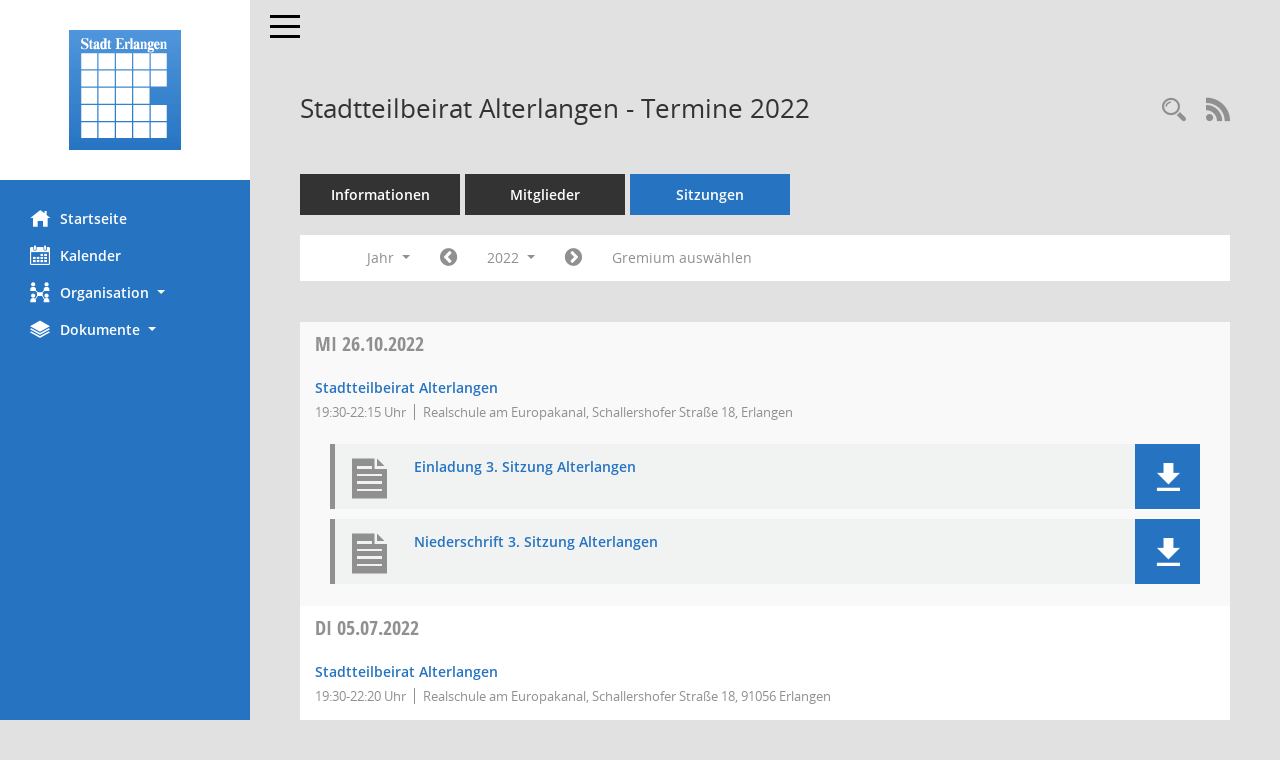

--- FILE ---
content_type: text/html; Charset=utf-8
request_url: https://ratsinfo.erlangen.de/si0046.asp?__osidat=d&__cjahr=2022&__cmonat=1&__ksigrnr=53&__canz=12&smccont=85&__cselect=65536
body_size: 5957
content:
<!DOCTYPE html><html lang="de"  x-ms-format-detection="none"><head><meta charset="utf-8"><meta http-equiv="X-UA-Compatible" content="IE=edge"><meta name="viewport" content="width=device-width, initial-scale=1"><meta name="description" content=""><meta name="author" content="Somacos GmbH & Co. KG,https://www.somacos.de, SessionNet Version 5.5.3 KP7 bi (Layout 6)"><meta name="sessionnet" content="V:050503"/><link rel="shortcut icon" href="im/browser.ico" type="image/x-icon"/><link rel="apple-touch-icon" href="im/somacos57.png" /><link rel="help" href="yhelp1.asp" title="Hilfe" /><link rel="start" href="info.asp" title="Startseite" /><title>SessionNet |  Stadtteilbeirat Alterlangen - Termine 2022</title>
<script type="text/javascript">var smcGLOBAL_FUNCTION_STATUS_LOGON = 1;var smcStatus_Logon = false;</script>
<script type="text/javascript" src="yjavascript.js"></script><script type="text/javascript" src="js/shopjavascript.js"></script><meta name="format-detection" content="telephone=no, date=no, address=no, email=no" /><link href="css/styles6.css" rel="stylesheet"><link href="css/styles5_3.css" rel="stylesheet"><link href="css/styles5fct.css" rel="stylesheet"><link href="config/layout/layout5/config.css" rel="stylesheet"><link id="smcglobalprintstyles" rel="stylesheet" type="text/css" media="print" href="css/styles5print.css"><link href="css/responsive.css" rel="stylesheet"><link href="css/responsive3.css" rel="stylesheet" media="(max-width:767px)"><!--[if lt IE 9]><script src="js/smchtml5shiv.min.js"></script><script src="js/smcrespond.min.js"></script><![endif]--></head><body id="smc_body" class="smc-body">
<!-- #wrapper --><div id="wrapper" class="smclayout smc_page_si0046_layout"><div id="sidebar-wrapper" role="navigation" aria-label="Hauptmenü" class="smc-nav-config smc-pr-n"><div class="logo smc-config-logo" style="background-color:white"><a  href="info.asp" title="Hier gelangen Sie zur Startseite dieser Webanwendung." aria-label="Hier gelangen Sie zur Startseite dieser Webanwendung." class="smce-a-u" ><img src="config/layout/layout5/logo.png" class="img-responsive smc-img-logo" alt="Logo" /></a></div><ul id="sidebar-nav" class="nav nav-pills nav-stacked"><li class="nav-item smc-nav-online"><a  href="info.asp" title="Hier gelangen Sie zur Startseite dieser Webanwendung." aria-label="Hier gelangen Sie zur Startseite dieser Webanwendung." class="smce-a-u nav-link smcmenu1 smc-ct1" ><i class="smc smc-home" aria-hidden="true"></i>Startseite</a></li>
<li class="nav-item smc-nav-online"><a  href="si0040.asp" title="Diese Seite enth&auml;lt eine kalendarische &Uuml;bersicht der Sitzungstermine f&uuml;r einen Monat." aria-label="Diese Seite enth&auml;lt eine kalendarische &Uuml;bersicht der Sitzungstermine f&uuml;r einen Monat." class="smce-a-u nav-link smcmenu1 smc-ct1" ><i class="smc smc-calendar" aria-hidden="true"></i>Kalender</a></li>
<li class="nav-item smc-nav-online"><a id="smc_nav_group_org" aria-expanded="false" role="button" data-toggle="collapse" aria-controls="smc_nav_group_sub_org" href="#smc_nav_group_sub_org"><span><i class="smc smc-network-connection" aria-hidden="true"></i>Organisation</span> <span class="caret"></span></a><ul id="smc_nav_group_sub_org" class="nav collapse" role="menu" aria-labelledby="smc_nav_group_org"><li class="smc-nav-link"><a  href="kp0040.asp?__kgrnr=1" title="Diese Seite zeigt Details zu einem Gremium an. Neben allgemeinen Informationen sehen Sie, welche Mitglieder dem Gremium zugeordnet sind. Sie erhalten u.a. die M&ouml;glichkeit, die Sitzungen und Beschl&uuml;sse des Gremiums abzurufen." aria-label="Diese Seite zeigt Details zu einem Gremium an. Neben allgemeinen Informationen sehen Sie, welche Mitglieder dem Gremium zugeordnet sind. Sie erhalten u.a. die M&ouml;glichkeit, die Sitzungen und Beschl&uuml;sse des Gremiums abzurufen." class="smce-a-u" >Stadtrat</a></li><li class="smc-nav-link"><a  href="gr0040.asp?__igrnr=23,2,5,6,8,11,15,19,21,22,45,46,65&__ctitle=1" title="Diese Seite zeigt eine Liste der Gremien, f&uuml;r die im Sitzungsdienst Informationen verwaltet werden. Als Filter stehen die Zeitr&auml;ume zur Verf&uuml;gung." aria-label="Diese Seite zeigt eine Liste der Gremien, f&uuml;r die im Sitzungsdienst Informationen verwaltet werden. Als Filter stehen die Zeitr&auml;ume zur Verf&uuml;gung." class="smce-a-u" >Aussch&uuml;sse</a></li><li class="smc-nav-link"><a  href="gr0040.asp?__igrnr=24,27,28,30,29,31,32,43,44,55,56&__ctitle=2" title="Diese Seite zeigt eine Liste der Gremien, f&uuml;r die im Sitzungsdienst Informationen verwaltet werden. Als Filter stehen die Zeitr&auml;ume zur Verf&uuml;gung." aria-label="Diese Seite zeigt eine Liste der Gremien, f&uuml;r die im Sitzungsdienst Informationen verwaltet werden. Als Filter stehen die Zeitr&auml;ume zur Verf&uuml;gung." class="smce-a-u" >Parteien + Gruppen</a></li><li class="smc-nav-link"><a  href="gr0040.asp?__igrnr=7,10,12,13,14,16,18,3,26,4,17,20,9,33,34,47,48,49,50,51,52,53,54,59,66&__ctitle=3" title="Diese Seite zeigt eine Liste der Gremien, f&uuml;r die im Sitzungsdienst Informationen verwaltet werden. Als Filter stehen die Zeitr&auml;ume zur Verf&uuml;gung." aria-label="Diese Seite zeigt eine Liste der Gremien, f&uuml;r die im Sitzungsdienst Informationen verwaltet werden. Als Filter stehen die Zeitr&auml;ume zur Verf&uuml;gung." class="smce-a-u" >Beir&auml;te</a></li></ul></li><li class="nav-item smc-nav-online"><a id="smc_nav_group_doc" aria-expanded="false" role="button" data-toggle="collapse" aria-controls="smc_nav_group_sub_doc" href="#smc_nav_group_sub_doc"><span><i class="smc smc-paper-stack" aria-hidden="true"></i>Dokumente</span> <span class="caret"></span></a><ul id="smc_nav_group_sub_doc" class="nav collapse" role="menu" aria-labelledby="smc_nav_group_doc"><li class="smc-nav-link"><a  href="do0040.asp?__cstart=30" title="Diese Seite liefert eine &Uuml;bersicht von Dokumenten. Die Anzeige ist standardm&auml;&szlig;ig auf die zuletzt freigegebenen Dokumente beschr&auml;nkt. Sie kann per Men&uuml;punkt schrittweise erweitert werden." aria-label="Diese Seite liefert eine &Uuml;bersicht von Dokumenten. Die Anzeige ist standardm&auml;&szlig;ig auf die zuletzt freigegebenen Dokumente beschr&auml;nkt. Sie kann per Men&uuml;punkt schrittweise erweitert werden." class="smce-a-u" >Aktuelle Dokumente</a></li><li><a  href="ag0041.asp" title="Diese Seite erm&ouml;glicht die Recherche zu den Antr&auml;gen, die im Sitzungsdienst verwaltet werden. Die Suchetreffermenge kann mit Filtern gesteuert werden." aria-label="Diese Seite erm&ouml;glicht die Recherche zu den Antr&auml;gen, die im Sitzungsdienst verwaltet werden. Die Suchetreffermenge kann mit Filtern gesteuert werden." class="smce-a-u smcuser_nav_antraege" >Antr&auml;ge</a></li></ul></li>
</ul><!-- /Sidebar ende smcnav mandatos --></div>
<div id="page-content-wrapper">
<nav id="top-bar" class="navbar navbar-inverse" aria-label="Auswahlmenü"><div id="menu-toggle" class="collapsed" title="Navigation ein- bzw. ausblenden"><span class="sr-only">Toggle navigation</span><span class="icon-bar"></span><span class="icon-bar"></span><span class="icon-bar"></span></div><ul class="nav navbar-nav navbar-right">

</ul></nav>

<div class="page-title" role="navigation" aria-label="Seitentitel und Oberes Menü"><ul class="nav nav-pills smc-nav-actions float-right smc-pr-n" aria-label="Oberes Menü"><li><a  href="recherche.asp" title="Rechercheauswahl anzeigen" aria-label="Rechercheauswahl anzeigen" class="" ><i class="smc smc-magnifier" aria-hidden="true"></i><span class="sr-only">Rechercheauswahl</span></a></li><li><a href="rssfeed.asp" title="RSS-Newsfeed abrufen" class="nav-link"><i class="smc smc-rss" aria-hidden="true"></i><span class="sr-only">RSS-Feed</span></a></li></ul><h1 class="smc_h1"> Stadtteilbeirat Alterlangen - Termine 2022</h1></div>

<div id="page-content" role="main" aria-label="Informationen">
<ul class="nav nav-tabs smcnoprint" id="smcregister" aria-label="Tab Navigation">
<li class="nav-item"><a  href="gr0054.asp?__kgrnr=53" title="Informationen" aria-label="Informationen" class="smce-a-u nav-link" >Informationen</a></li><li class="nav-item"><a  href="kp0040.asp?__kgrnr=53" title="Mitglieder" aria-label="Mitglieder" class="smce-a-u nav-link" >Mitglieder</a></li><li class="nav-item active smc-ct1" aria-selected="true"><a  href="si0046.asp?smccont=85&__cselect=65536&__cfid=65536&__canz=12&__cmonat=1&__osidat=d&__kgsgrnr=53" title="Sitzungen" aria-label="Sitzungen" class="smce-a-u nav-link" >Sitzungen</a></li>
</ul>
<div id="smcfiltermenu" class="smcnoprint smc-filter-bar"><ul class="nav nav-pills">

<li class="nav-item dropdown xxx"><a aria-expanded="false" aria-haspopup="true" role="button" data-toggle="dropdown" class="nav-link dropdown-toggle" href="#">Jahr <span class="caret"></span></a><ul class="smcfiltermenu_g8 dropdown-menu dropdown-menu-right"><a class="smce-a-u dropdown-item smcfiltermenuselected" href="si0046.asp?__cselect=65536&__cfid=65536&__osidat=d&__cjahr=2022&__ksigrnr=53&smccont=85&__canz=12&__cmonat=1" title="Jahr">Jahr</a><a class="smce-a-u dropdown-item smcfiltermenu" href="si0046.asp?__cselect=131072&__cfid=131072&__osidat=d&__cjahr=2022&__cmonat=1&__ksigrnr=53&smccont=85&__canz=3" title="Quartal">Quartal</a><a class="smce-a-u dropdown-item smcfiltermenu" href="si0046.asp?__cselect=262144&__cfid=262144&__osidat=d&__cjahr=2022&__cmonat=1&__ksigrnr=53&smccont=85&__canz=1" title="Monat">Monat</a></ul></li><li class="nav-item"><a  href="si0046.asp?__cjahr=2021&__cmonat=1&__canz=12&__osidat=d&__ksigrnr=53&smccont=85&__cselect=65536" title="Jahr: 2021 Monat: 1" aria-label="Jahr: 2021 Monat: 1" class="smce-a-u nav-link smcfiltermenuprev" ><i class="fa fa-chevron-circle-left smcfontawesome"></i></a></li><li class="nav-item dropdown smc-dropdown-short"><a x="y" id="smce09060000000001" aria-expanded="false" aria-haspopup="true" aria-label="Jahr auswählen" title="Jahr auswählen" role="button" data-toggle="dropdown" class="nav-link dropdown-toggle" href="#">2022 <span class="caret"></span></a><div class="smcfiltermenuyear dropdown-menu dropdown-menu-right" aria-labelledby="smce09060000000001"><a  href="si0046.asp?__cjahr=2028&__cmonat=1&__canz=12&__osidat=d&__ksigrnr=53&smccont=85&__cselect=65536" title="Jahr: 2028 Monat: 1" aria-label="Jahr: 2028 Monat: 1" class="smce-a-u dropdown-item smcfiltermenuyear" >2028</a><a  href="si0046.asp?__cjahr=2027&__cmonat=1&__canz=12&__osidat=d&__ksigrnr=53&smccont=85&__cselect=65536" title="Jahr: 2027 Monat: 1" aria-label="Jahr: 2027 Monat: 1" class="smce-a-u dropdown-item smcfiltermenuyear" >2027</a><a  href="si0046.asp?__cjahr=2026&__cmonat=1&__canz=12&__osidat=d&__ksigrnr=53&smccont=85&__cselect=65536" title="Jahr: 2026 Monat: 1" aria-label="Jahr: 2026 Monat: 1" class="smce-a-u dropdown-item smcfiltermenuyear smcfiltermenuyearnow" >2026</a><a  href="si0046.asp?__cjahr=2025&__cmonat=1&__canz=12&__osidat=d&__ksigrnr=53&smccont=85&__cselect=65536" title="Jahr: 2025 Monat: 1" aria-label="Jahr: 2025 Monat: 1" class="smce-a-u dropdown-item smcfiltermenuyear" >2025</a><a  href="si0046.asp?__cjahr=2024&__cmonat=1&__canz=12&__osidat=d&__ksigrnr=53&smccont=85&__cselect=65536" title="Jahr: 2024 Monat: 1" aria-label="Jahr: 2024 Monat: 1" class="smce-a-u dropdown-item smcfiltermenuyear" >2024</a><a  href="si0046.asp?__cjahr=2023&__cmonat=1&__canz=12&__osidat=d&__ksigrnr=53&smccont=85&__cselect=65536" title="Jahr: 2023 Monat: 1" aria-label="Jahr: 2023 Monat: 1" class="smce-a-u dropdown-item smcfiltermenuyear" >2023</a><a  href="si0046.asp?__cjahr=2022&__cmonat=1&__canz=12&__osidat=d&__ksigrnr=53&smccont=85&__cselect=65536" title="Jahr: 2022 Monat: 1" aria-label="Jahr: 2022 Monat: 1" class="smce-a-u dropdown-item smcfiltermenuyear smcfiltermenuselected" >2022</a><a  href="si0046.asp?__cjahr=2021&__cmonat=1&__canz=12&__osidat=d&__ksigrnr=53&smccont=85&__cselect=65536" title="Jahr: 2021 Monat: 1" aria-label="Jahr: 2021 Monat: 1" class="smce-a-u dropdown-item smcfiltermenuyear" >2021</a><a  href="si0046.asp?__cjahr=2020&__cmonat=1&__canz=12&__osidat=d&__ksigrnr=53&smccont=85&__cselect=65536" title="Jahr: 2020 Monat: 1" aria-label="Jahr: 2020 Monat: 1" class="smce-a-u dropdown-item smcfiltermenuyear" >2020</a><a  href="si0046.asp?__cjahr=2019&__cmonat=1&__canz=12&__osidat=d&__ksigrnr=53&smccont=85&__cselect=65536" title="Jahr: 2019 Monat: 1" aria-label="Jahr: 2019 Monat: 1" class="smce-a-u dropdown-item smcfiltermenuyear" >2019</a><a  href="si0046.asp?__cjahr=2018&__cmonat=1&__canz=12&__osidat=d&__ksigrnr=53&smccont=85&__cselect=65536" title="Jahr: 2018 Monat: 1" aria-label="Jahr: 2018 Monat: 1" class="smce-a-u dropdown-item smcfiltermenuyear" >2018</a><a  href="si0046.asp?__cjahr=2017&__cmonat=1&__canz=12&__osidat=d&__ksigrnr=53&smccont=85&__cselect=65536" title="Jahr: 2017 Monat: 1" aria-label="Jahr: 2017 Monat: 1" class="smce-a-u dropdown-item smcfiltermenuyear" >2017</a><a  href="si0046.asp?__cjahr=2016&__cmonat=1&__canz=12&__osidat=d&__ksigrnr=53&smccont=85&__cselect=65536" title="Jahr: 2016 Monat: 1" aria-label="Jahr: 2016 Monat: 1" class="smce-a-u dropdown-item smcfiltermenuyear" >2016</a><a  href="si0046.asp?__cjahr=2015&__cmonat=1&__canz=12&__osidat=d&__ksigrnr=53&smccont=85&__cselect=65536" title="Jahr: 2015 Monat: 1" aria-label="Jahr: 2015 Monat: 1" class="smce-a-u dropdown-item smcfiltermenuyear" >2015</a><a  href="si0046.asp?__cjahr=2014&__cmonat=1&__canz=12&__osidat=d&__ksigrnr=53&smccont=85&__cselect=65536" title="Jahr: 2014 Monat: 1" aria-label="Jahr: 2014 Monat: 1" class="smce-a-u dropdown-item smcfiltermenuyear" >2014</a><a  href="si0046.asp?__cjahr=2013&__cmonat=1&__canz=12&__osidat=d&__ksigrnr=53&smccont=85&__cselect=65536" title="Jahr: 2013 Monat: 1" aria-label="Jahr: 2013 Monat: 1" class="smce-a-u dropdown-item smcfiltermenuyear" >2013</a><a  href="si0046.asp?__cjahr=2012&__cmonat=1&__canz=12&__osidat=d&__ksigrnr=53&smccont=85&__cselect=65536" title="Jahr: 2012 Monat: 1" aria-label="Jahr: 2012 Monat: 1" class="smce-a-u dropdown-item smcfiltermenuyear" >2012</a><a  href="si0046.asp?__cjahr=2011&__cmonat=1&__canz=12&__osidat=d&__ksigrnr=53&smccont=85&__cselect=65536" title="Jahr: 2011 Monat: 1" aria-label="Jahr: 2011 Monat: 1" class="smce-a-u dropdown-item smcfiltermenuyear" >2011</a><a  href="si0046.asp?__cjahr=2010&__cmonat=1&__canz=12&__osidat=d&__ksigrnr=53&smccont=85&__cselect=65536" title="Jahr: 2010 Monat: 1" aria-label="Jahr: 2010 Monat: 1" class="smce-a-u dropdown-item smcfiltermenuyear" >2010</a><a  href="si0046.asp?__cjahr=2009&__cmonat=1&__canz=12&__osidat=d&__ksigrnr=53&smccont=85&__cselect=65536" title="Jahr: 2009 Monat: 1" aria-label="Jahr: 2009 Monat: 1" class="smce-a-u dropdown-item smcfiltermenuyear" >2009</a><a  href="si0046.asp?__cjahr=2008&__cmonat=1&__canz=12&__osidat=d&__ksigrnr=53&smccont=85&__cselect=65536" title="Jahr: 2008 Monat: 1" aria-label="Jahr: 2008 Monat: 1" class="smce-a-u dropdown-item smcfiltermenuyear" >2008</a><a  href="si0046.asp?__cjahr=2007&__cmonat=1&__canz=12&__osidat=d&__ksigrnr=53&smccont=85&__cselect=65536" title="Jahr: 2007 Monat: 1" aria-label="Jahr: 2007 Monat: 1" class="smce-a-u dropdown-item smcfiltermenuyear" >2007</a><a  href="si0046.asp?__cjahr=2006&__cmonat=1&__canz=12&__osidat=d&__ksigrnr=53&smccont=85&__cselect=65536" title="Jahr: 2006 Monat: 1" aria-label="Jahr: 2006 Monat: 1" class="smce-a-u dropdown-item smcfiltermenuyear" >2006</a><a  href="si0046.asp?__cjahr=2005&__cmonat=1&__canz=12&__osidat=d&__ksigrnr=53&smccont=85&__cselect=65536" title="Jahr: 2005 Monat: 1" aria-label="Jahr: 2005 Monat: 1" class="smce-a-u dropdown-item smcfiltermenuyear" >2005</a><a  href="si0046.asp?__cjahr=2004&__cmonat=1&__canz=12&__osidat=d&__ksigrnr=53&smccont=85&__cselect=65536" title="Jahr: 2004 Monat: 1" aria-label="Jahr: 2004 Monat: 1" class="smce-a-u dropdown-item smcfiltermenuyear" >2004</a><a  href="si0046.asp?__cjahr=2003&__cmonat=1&__canz=12&__osidat=d&__ksigrnr=53&smccont=85&__cselect=65536" title="Jahr: 2003 Monat: 1" aria-label="Jahr: 2003 Monat: 1" class="smce-a-u dropdown-item smcfiltermenuyear" >2003</a><a  href="si0046.asp?__cjahr=2002&__cmonat=1&__canz=12&__osidat=d&__ksigrnr=53&smccont=85&__cselect=65536" title="Jahr: 2002 Monat: 1" aria-label="Jahr: 2002 Monat: 1" class="smce-a-u dropdown-item smcfiltermenuyear" >2002</a><a  href="si0046.asp?__cjahr=2001&__cmonat=1&__canz=12&__osidat=d&__ksigrnr=53&smccont=85&__cselect=65536" title="Jahr: 2001 Monat: 1" aria-label="Jahr: 2001 Monat: 1" class="smce-a-u dropdown-item smcfiltermenuyear" >2001</a><a  href="si0046.asp?__cjahr=2000&__cmonat=1&__canz=12&__osidat=d&__ksigrnr=53&smccont=85&__cselect=65536" title="Jahr: 2000 Monat: 1" aria-label="Jahr: 2000 Monat: 1" class="smce-a-u dropdown-item smcfiltermenuyear" >2000</a><a  href="si0046.asp?__cjahr=1999&__cmonat=1&__canz=12&__osidat=d&__ksigrnr=53&smccont=85&__cselect=65536" title="Jahr: 1999 Monat: 1" aria-label="Jahr: 1999 Monat: 1" class="smce-a-u dropdown-item smcfiltermenuyear" >1999</a><a  href="si0046.asp?__cjahr=1998&__cmonat=1&__canz=12&__osidat=d&__ksigrnr=53&smccont=85&__cselect=65536" title="Jahr: 1998 Monat: 1" aria-label="Jahr: 1998 Monat: 1" class="smce-a-u dropdown-item smcfiltermenuyear" >1998</a><a  href="si0046.asp?__cjahr=1997&__cmonat=1&__canz=12&__osidat=d&__ksigrnr=53&smccont=85&__cselect=65536" title="Jahr: 1997 Monat: 1" aria-label="Jahr: 1997 Monat: 1" class="smce-a-u dropdown-item smcfiltermenuyear" >1997</a><a  href="si0046.asp?__cjahr=1996&__cmonat=1&__canz=12&__osidat=d&__ksigrnr=53&smccont=85&__cselect=65536" title="Jahr: 1996 Monat: 1" aria-label="Jahr: 1996 Monat: 1" class="smce-a-u dropdown-item smcfiltermenuyear" >1996</a><a  href="si0046.asp?__cjahr=1995&__cmonat=1&__canz=12&__osidat=d&__ksigrnr=53&smccont=85&__cselect=65536" title="Jahr: 1995 Monat: 1" aria-label="Jahr: 1995 Monat: 1" class="smce-a-u dropdown-item smcfiltermenuyear" >1995</a><a  href="si0046.asp?__cjahr=1994&__cmonat=1&__canz=12&__osidat=d&__ksigrnr=53&smccont=85&__cselect=65536" title="Jahr: 1994 Monat: 1" aria-label="Jahr: 1994 Monat: 1" class="smce-a-u dropdown-item smcfiltermenuyear" >1994</a><a  href="si0046.asp?__cjahr=1993&__cmonat=1&__canz=12&__osidat=d&__ksigrnr=53&smccont=85&__cselect=65536" title="Jahr: 1993 Monat: 1" aria-label="Jahr: 1993 Monat: 1" class="smce-a-u dropdown-item smcfiltermenuyear" >1993</a><a  href="si0046.asp?__cjahr=1992&__cmonat=1&__canz=12&__osidat=d&__ksigrnr=53&smccont=85&__cselect=65536" title="Jahr: 1992 Monat: 1" aria-label="Jahr: 1992 Monat: 1" class="smce-a-u dropdown-item smcfiltermenuyear" >1992</a><a  href="si0046.asp?__cjahr=1991&__cmonat=1&__canz=12&__osidat=d&__ksigrnr=53&smccont=85&__cselect=65536" title="Jahr: 1991 Monat: 1" aria-label="Jahr: 1991 Monat: 1" class="smce-a-u dropdown-item smcfiltermenuyear" >1991</a><a  href="si0046.asp?__cjahr=1990&__cmonat=1&__canz=12&__osidat=d&__ksigrnr=53&smccont=85&__cselect=65536" title="Jahr: 1990 Monat: 1" aria-label="Jahr: 1990 Monat: 1" class="smce-a-u dropdown-item smcfiltermenuyear" >1990</a><a  href="si0046.asp?__cjahr=1989&__cmonat=1&__canz=12&__osidat=d&__ksigrnr=53&smccont=85&__cselect=65536" title="Jahr: 1989 Monat: 1" aria-label="Jahr: 1989 Monat: 1" class="smce-a-u dropdown-item smcfiltermenuyear" >1989</a><a  href="si0046.asp?__cjahr=1988&__cmonat=1&__canz=12&__osidat=d&__ksigrnr=53&smccont=85&__cselect=65536" title="Jahr: 1988 Monat: 1" aria-label="Jahr: 1988 Monat: 1" class="smce-a-u dropdown-item smcfiltermenuyear" >1988</a><a  href="si0046.asp?__cjahr=1987&__cmonat=1&__canz=12&__osidat=d&__ksigrnr=53&smccont=85&__cselect=65536" title="Jahr: 1987 Monat: 1" aria-label="Jahr: 1987 Monat: 1" class="smce-a-u dropdown-item smcfiltermenuyear" >1987</a><a  href="si0046.asp?__cjahr=1986&__cmonat=1&__canz=12&__osidat=d&__ksigrnr=53&smccont=85&__cselect=65536" title="Jahr: 1986 Monat: 1" aria-label="Jahr: 1986 Monat: 1" class="smce-a-u dropdown-item smcfiltermenuyear" >1986</a><a  href="si0046.asp?__cjahr=1985&__cmonat=1&__canz=12&__osidat=d&__ksigrnr=53&smccont=85&__cselect=65536" title="Jahr: 1985 Monat: 1" aria-label="Jahr: 1985 Monat: 1" class="smce-a-u dropdown-item smcfiltermenuyear" >1985</a><a  href="si0046.asp?__cjahr=1984&__cmonat=1&__canz=12&__osidat=d&__ksigrnr=53&smccont=85&__cselect=65536" title="Jahr: 1984 Monat: 1" aria-label="Jahr: 1984 Monat: 1" class="smce-a-u dropdown-item smcfiltermenuyear" >1984</a><a  href="si0046.asp?__cjahr=1983&__cmonat=1&__canz=12&__osidat=d&__ksigrnr=53&smccont=85&__cselect=65536" title="Jahr: 1983 Monat: 1" aria-label="Jahr: 1983 Monat: 1" class="smce-a-u dropdown-item smcfiltermenuyear" >1983</a><a  href="si0046.asp?__cjahr=1982&__cmonat=1&__canz=12&__osidat=d&__ksigrnr=53&smccont=85&__cselect=65536" title="Jahr: 1982 Monat: 1" aria-label="Jahr: 1982 Monat: 1" class="smce-a-u dropdown-item smcfiltermenuyear" >1982</a><a  href="si0046.asp?__cjahr=1981&__cmonat=1&__canz=12&__osidat=d&__ksigrnr=53&smccont=85&__cselect=65536" title="Jahr: 1981 Monat: 1" aria-label="Jahr: 1981 Monat: 1" class="smce-a-u dropdown-item smcfiltermenuyear" >1981</a><a  href="si0046.asp?__cjahr=1980&__cmonat=1&__canz=12&__osidat=d&__ksigrnr=53&smccont=85&__cselect=65536" title="Jahr: 1980 Monat: 1" aria-label="Jahr: 1980 Monat: 1" class="smce-a-u dropdown-item smcfiltermenuyear" >1980</a><a  href="si0046.asp?__cjahr=1979&__cmonat=1&__canz=12&__osidat=d&__ksigrnr=53&smccont=85&__cselect=65536" title="Jahr: 1979 Monat: 1" aria-label="Jahr: 1979 Monat: 1" class="smce-a-u dropdown-item smcfiltermenuyear" >1979</a><a  href="si0046.asp?__cjahr=1978&__cmonat=1&__canz=12&__osidat=d&__ksigrnr=53&smccont=85&__cselect=65536" title="Jahr: 1978 Monat: 1" aria-label="Jahr: 1978 Monat: 1" class="smce-a-u dropdown-item smcfiltermenuyear" >1978</a><a  href="si0046.asp?__cjahr=1977&__cmonat=1&__canz=12&__osidat=d&__ksigrnr=53&smccont=85&__cselect=65536" title="Jahr: 1977 Monat: 1" aria-label="Jahr: 1977 Monat: 1" class="smce-a-u dropdown-item smcfiltermenuyear" >1977</a><a  href="si0046.asp?__cjahr=1976&__cmonat=1&__canz=12&__osidat=d&__ksigrnr=53&smccont=85&__cselect=65536" title="Jahr: 1976 Monat: 1" aria-label="Jahr: 1976 Monat: 1" class="smce-a-u dropdown-item smcfiltermenuyear" >1976</a><a  href="si0046.asp?__cjahr=1975&__cmonat=1&__canz=12&__osidat=d&__ksigrnr=53&smccont=85&__cselect=65536" title="Jahr: 1975 Monat: 1" aria-label="Jahr: 1975 Monat: 1" class="smce-a-u dropdown-item smcfiltermenuyear" >1975</a><a  href="si0046.asp?__cjahr=1974&__cmonat=1&__canz=12&__osidat=d&__ksigrnr=53&smccont=85&__cselect=65536" title="Jahr: 1974 Monat: 1" aria-label="Jahr: 1974 Monat: 1" class="smce-a-u dropdown-item smcfiltermenuyear" >1974</a><a  href="si0046.asp?__cjahr=1973&__cmonat=1&__canz=12&__osidat=d&__ksigrnr=53&smccont=85&__cselect=65536" title="Jahr: 1973 Monat: 1" aria-label="Jahr: 1973 Monat: 1" class="smce-a-u dropdown-item smcfiltermenuyear" >1973</a><a  href="si0046.asp?__cjahr=1972&__cmonat=1&__canz=12&__osidat=d&__ksigrnr=53&smccont=85&__cselect=65536" title="Jahr: 1972 Monat: 1" aria-label="Jahr: 1972 Monat: 1" class="smce-a-u dropdown-item smcfiltermenuyear" >1972</a></div></li><li class="nav-item"><a  href="si0046.asp?__cjahr=2023&__cmonat=1&__canz=12&__osidat=d&__ksigrnr=53&smccont=85&__cselect=65536" title="Jahr: 2023 Monat: 1" aria-label="Jahr: 2023 Monat: 1" class="smce-a-u nav-link smcfiltermenunext debug_l6_11" ><i class="fa fa-chevron-circle-right smcfontawesome"></i></a></li><li class="nav-item"><a  href="gr0040.asp?smccols=99" title="Gremium auswählen" aria-label="Gremium auswählen" class="smce-a-u nav-link" >Gremium auswählen</a></li><li class="nav-item clearfix visible-xs-block"></li>
</ul>
</div>
<br />
<!-- table-responsive --><table id="smc_page_si0046_contenttable1" class="table table-striped smc-table smc-table-striped smc-table-responsive smctablesitzungen">
<thead class="smc-t-r-l"><tr><th class="sidat_tag">Tag&nbsp;<span class="smc-pr-n"><a  href="si0046.asp?__osidat=a&__canz=12&__cjahr=2022&__cmonat=1&__ksigrnr=53&smccont=85&__cselect=65536" title="Sortieren: nach Tag aufsteigend" aria-label="Sortieren: nach Tag aufsteigend" class="smce-a-u" ><i class="fa fa-sort-asc" aria-hidden="true"></i></a></span></th><th class="silink">Sitzung</th><th class="sidocs">Dokumente</th>
</tr><!-- /tr-responsive --></thead>
<tbody>
<tr class="smc-t-r-l"><td data-label="&nbsp;" class="smc-t-cl991 sidat_tag"><a title="Mittwoch" class="weekday smc-1x "><span class="smc-weekday-short smc-text-inline-991">Mi&nbsp;</span>26.10.2022</a></td><td data-label="Sitzung" class="smc-t-cl991 silink"><div class="smc-el-h "><a  href="si0057.asp?__ksinr=2114847" title="Details anzeigen: Stadtteilbeirat Alterlangen 26.10.2022" aria-label="Details anzeigen: Stadtteilbeirat Alterlangen 26.10.2022" class="smce-a-u smc-link-normal smc_doc smc_datatype_si" >Stadtteilbeirat Alterlangen</a></div><ul class="list-inline smc-detail-list"><li class="list-inline-item">19:30-22:15&nbsp;Uhr</li><li class="list-inline-item">Realschule am Europakanal, Schallershofer Stra&#223;e 18, Erlangen</li></ul></td><td class="smc-t-cl991 sidocs"><div class="smc-dg-c-3-12 smc-documents smce-do-1 smc-pr-nsmc-doc-dakurz-box smc-doc-size-1 flex-column">
<div id="smcy00090018234484" class="col-lg-12 smc-d-el"><div id="smcb00090018234484" class="smc-xxdat smc-default default smc-box-type-1 smc-dg-b1"><div class="smc smc-doc-icon"><i class="smc smc-document" aria-hidden="true"></i></div><div class="smc-doc-content smcc-s1-n smce-m-1"><div id="smcg00090018234484"  class="smc-action-group smc-action-group-lg ml-auto" role="group"><a  href="getfile.asp?id=18234484&type=do" title="Dokument Download Dateityp: pdf" aria-label="Dokument Download Dateityp: pdf" role="button" class="btn btn-blue" id="smcs00090018234484" ><i role="button" class="smc smc-download" aria-hidden="true"></i></a></div><div class="smc-el-h smc-text-block-991 smc-t-r991"><a  href="getfile.asp?id=18234484&type=do" title="Dokument Download Dateityp: pdf" aria-label="Dokument Download Dateityp: pdf" class="smce-a-u smc-text-block-991 smc-t-r991" >Einladung 3. Sitzung Alterlangen</a></div></div></div>
</div>
<div id="smcy00090018236976" class="col-lg-12 smc-d-el"><div id="smcb00090018236976" class="smc-xxdat smc-default default smc-box-type-1 smc-dg-b1"><div class="smc smc-doc-icon"><i class="smc smc-document" aria-hidden="true"></i></div><div class="smc-doc-content smcc-s1-n smce-m-1"><div id="smcg00090018236976"  class="smc-action-group smc-action-group-lg ml-auto" role="group"><a  href="getfile.asp?id=18236976&type=do" title="Dokument Download Dateityp: pdf" aria-label="Dokument Download Dateityp: pdf" role="button" class="btn btn-blue" id="smcs00090018236976" ><i role="button" class="smc smc-download" aria-hidden="true"></i></a></div><div class="smc-el-h smc-text-block-991 smc-t-r991"><a  href="getfile.asp?id=18236976&type=do" title="Dokument Download Dateityp: pdf" aria-label="Dokument Download Dateityp: pdf" class="smce-a-u smc-text-block-991 smc-t-r991" >Niederschrift 3. Sitzung Alterlangen</a></div></div></div>
</div>
<!--SMCPHDOCFCT--></div></td>
</tr>
<tr class="smc-t-r-l"><td data-label="&nbsp;" class="smc-t-cl991 sidat_tag"><a title="Dienstag" class="weekday smc-1x "><span class="smc-weekday-short smc-text-inline-991">Di&nbsp;</span>05.07.2022</a></td><td data-label="Sitzung" class="smc-t-cl991 silink"><div class="smc-el-h "><a  href="si0057.asp?__ksinr=2114838" title="Details anzeigen: Stadtteilbeirat Alterlangen 05.07.2022" aria-label="Details anzeigen: Stadtteilbeirat Alterlangen 05.07.2022" class="smce-a-u smc-link-normal smc_doc smc_datatype_si" >Stadtteilbeirat Alterlangen</a></div><ul class="list-inline smc-detail-list"><li class="list-inline-item">19:30-22:20&nbsp;Uhr</li><li class="list-inline-item">Realschule am Europakanal, Schallershofer Stra&#223;e 18, 91056 Erlangen</li></ul></td><td class="smc-t-cl991 sidocs"><div class="smc-dg-c-3-12 smc-documents smce-do-1 smc-pr-nsmc-doc-dakurz-box smc-doc-size-1 flex-column">
<div id="smcy00090018230921" class="col-lg-12 smc-d-el"><div id="smcb00090018230921" class="smc-xxdat smc-default default smc-box-type-1 smc-dg-b1"><div class="smc smc-doc-icon"><i class="smc smc-document" aria-hidden="true"></i></div><div class="smc-doc-content smcc-s1-n smce-m-1"><div id="smcg00090018230921"  class="smc-action-group smc-action-group-lg ml-auto" role="group"><a  href="getfile.asp?id=18230921&type=do" title="Dokument Download Dateityp: pdf" aria-label="Dokument Download Dateityp: pdf" role="button" class="btn btn-blue" id="smcs00090018230921" ><i role="button" class="smc smc-download" aria-hidden="true"></i></a></div><div class="smc-el-h smc-text-block-991 smc-t-r991"><a  href="getfile.asp?id=18230921&type=do" title="Dokument Download Dateityp: pdf" aria-label="Dokument Download Dateityp: pdf" class="smce-a-u smc-text-block-991 smc-t-r991" >-Niederschrift 2. Sitzung Alterlangen</a></div></div></div>
</div>
<div id="smcy00090018230922" class="col-lg-12 smc-d-el"><div id="smcb00090018230922" class="smc-xxdat smc-default default smc-box-type-1 smc-dg-b1"><div class="smc smc-doc-icon"><i class="smc smc-document" aria-hidden="true"></i></div><div class="smc-doc-content smcc-s1-n smce-m-1"><div id="smcg00090018230922"  class="smc-action-group smc-action-group-lg ml-auto" role="group"><a  href="getfile.asp?id=18230922&type=do" title="Dokument Download Dateityp: pdf" aria-label="Dokument Download Dateityp: pdf" role="button" class="btn btn-blue" id="smcs00090018230922" ><i role="button" class="smc smc-download" aria-hidden="true"></i></a></div><div class="smc-el-h smc-text-block-991 smc-t-r991"><a  href="getfile.asp?id=18230922&type=do" title="Dokument Download Dateityp: pdf" aria-label="Dokument Download Dateityp: pdf" class="smce-a-u smc-text-block-991 smc-t-r991" >Einladung 2. Stadtteilbeiratssitzung Alterlangen 5.7.2022</a></div></div></div>
</div>
<!--SMCPHDOCFCT--></div></td>
</tr>
<tr class="smc-t-r-l"><td data-label="&nbsp;" class="smc-t-cl991 sidat_tag"><a title="Mittwoch" class="weekday smc-1x "><span class="smc-weekday-short smc-text-inline-991">Mi&nbsp;</span>09.03.2022</a></td><td data-label="Sitzung" class="smc-t-cl991 silink"><div class="smc-el-h "><a  href="si0057.asp?__ksinr=2114834" title="Details anzeigen: Stadtteilbeirat Alterlangen 09.03.2022" aria-label="Details anzeigen: Stadtteilbeirat Alterlangen 09.03.2022" class="smce-a-u smc-link-normal smc_doc smc_datatype_si" >Stadtteilbeirat Alterlangen</a></div><ul class="list-inline smc-detail-list"><li class="list-inline-item">19:30-21:20&nbsp;Uhr</li><li class="list-inline-item">Digital</li></ul></td><td class="smc-t-cl991 sidocs"><div class="smc-dg-c-3-12 smc-documents smce-do-1 smc-pr-nsmc-doc-dakurz-box smc-doc-size-1 flex-column">
<div id="smcy00090018222363" class="col-lg-12 smc-d-el"><div id="smcb00090018222363" class="smc-xxdat smc-default default smc-box-type-1 smc-dg-b1"><div class="smc smc-doc-icon"><i class="smc smc-document" aria-hidden="true"></i></div><div class="smc-doc-content smcc-s1-n smce-m-1"><div id="smcg00090018222363"  class="smc-action-group smc-action-group-lg ml-auto" role="group"><a  href="getfile.asp?id=18222363&type=do" title="Dokument Download Dateityp: pdf" aria-label="Dokument Download Dateityp: pdf" role="button" class="btn btn-blue" id="smcs00090018222363" ><i role="button" class="smc smc-download" aria-hidden="true"></i></a></div><div class="smc-el-h smc-text-block-991 smc-t-r991"><a  href="getfile.asp?id=18222363&type=do" title="Dokument Download Dateityp: pdf" aria-label="Dokument Download Dateityp: pdf" class="smce-a-u smc-text-block-991 smc-t-r991" >Einladung 1. Sitzung Alterlangen</a></div></div></div>
</div>
<div id="smcy00090018225286" class="col-lg-12 smc-d-el"><div id="smcb00090018225286" class="smc-xxdat smc-default default smc-box-type-1 smc-dg-b1"><div class="smc smc-doc-icon"><i class="smc smc-document" aria-hidden="true"></i></div><div class="smc-doc-content smcc-s1-n smce-m-1"><div id="smcg00090018225286"  class="smc-action-group smc-action-group-lg ml-auto" role="group"><a  href="getfile.asp?id=18225286&type=do" title="Dokument Download Dateityp: pdf" aria-label="Dokument Download Dateityp: pdf" role="button" class="btn btn-blue" id="smcs00090018225286" ><i role="button" class="smc smc-download" aria-hidden="true"></i></a></div><div class="smc-el-h smc-text-block-991 smc-t-r991"><a  href="getfile.asp?id=18225286&type=do" title="Dokument Download Dateityp: pdf" aria-label="Dokument Download Dateityp: pdf" class="smce-a-u smc-text-block-991 smc-t-r991" >Niederschrift 1. Sitzung Alterlangen</a></div></div></div>
</div>
<div id="smcy00090018225287" class="col-lg-12 smc-d-el"><div id="smcb00090018225287" class="smc-xxdat smc-default default smc-box-type-1 smc-dg-b1"><div class="smc smc-doc-icon"><i class="smc smc-document" aria-hidden="true"></i></div><div class="smc-doc-content smcc-s1-n smce-m-1"><div id="smcg00090018225287"  class="smc-action-group smc-action-group-lg ml-auto" role="group"><a  href="getfile.asp?id=18225287&type=do" title="Dokument Download Dateityp: jpg" aria-label="Dokument Download Dateityp: jpg" role="button" class="btn btn-blue" id="smcs00090018225287" ><i role="button" class="smc smc-download" aria-hidden="true"></i></a></div><div class="smc-el-h smc-text-block-991 smc-t-r991"><a  href="getfile.asp?id=18225287&type=do" title="Dokument Download Dateityp: jpg" aria-label="Dokument Download Dateityp: jpg" class="smce-a-u smc-text-block-991 smc-t-r991" >IMG 20220306 152254</a></div></div></div>
</div>
<div id="smcy00090018225288" class="col-lg-12 smc-d-el"><div id="smcb00090018225288" class="smc-xxdat smc-default default smc-box-type-1 smc-dg-b1"><div class="smc smc-doc-icon"><i class="smc smc-document" aria-hidden="true"></i></div><div class="smc-doc-content smcc-s1-n smce-m-1"><div id="smcg00090018225288"  class="smc-action-group smc-action-group-lg ml-auto" role="group"><a  href="getfile.asp?id=18225288&type=do" title="Dokument Download Dateityp: jpg" aria-label="Dokument Download Dateityp: jpg" role="button" class="btn btn-blue" id="smcs00090018225288" ><i role="button" class="smc smc-download" aria-hidden="true"></i></a></div><div class="smc-el-h smc-text-block-991 smc-t-r991"><a  href="getfile.asp?id=18225288&type=do" title="Dokument Download Dateityp: jpg" aria-label="Dokument Download Dateityp: jpg" class="smce-a-u smc-text-block-991 smc-t-r991" >IMG 20220306 152215</a></div></div></div>
</div>
<div id="smcy00090018225289" class="col-lg-12 smc-d-el"><div id="smcb00090018225289" class="smc-xxdat smc-default default smc-box-type-1 smc-dg-b1"><div class="smc smc-doc-icon"><i class="smc smc-document" aria-hidden="true"></i></div><div class="smc-doc-content smcc-s1-n smce-m-1"><div id="smcg00090018225289"  class="smc-action-group smc-action-group-lg ml-auto" role="group"><a  href="getfile.asp?id=18225289&type=do" title="Dokument Download Dateityp: jpg" aria-label="Dokument Download Dateityp: jpg" role="button" class="btn btn-blue" id="smcs00090018225289" ><i role="button" class="smc smc-download" aria-hidden="true"></i></a></div><div class="smc-el-h smc-text-block-991 smc-t-r991"><a  href="getfile.asp?id=18225289&type=do" title="Dokument Download Dateityp: jpg" aria-label="Dokument Download Dateityp: jpg" class="smce-a-u smc-text-block-991 smc-t-r991" >IMG 20220306 152231</a></div></div></div>
</div>
<!--SMCPHDOCFCT--></div></td>
</tr>
</tbody>
</table><!-- /table-responsive -->

</div><!-- /page-content-1 -->
</div><!-- /page-content-wrapper -->
<footer aria-label="Fusszeile mit Seiteninformationen"><div class="d-flex justify-content-between"><div id="smcmenubottom" title="Diese Men&uuml;leiste enth&auml;lt Funktionen f&uuml;r die Steuerung der aktuellen Seite."><ul class="list-inline"><li class="list-inline-item"><i class="fa fa-database" aria-hidden="true"></i>&nbsp;3&nbsp;S&auml;tze</li></ul></div><div id="smcsomacosinfo" class="text-right"><span lang="en">Software: </span><a href="https://somacos.de/loesungen/sitzungsmanagement/session/" class="smc-link-normal" target="_blank" title="Zum Hersteller dieser Sitzungsdienst-Software: Somacos GmbH &amp; Co. KG - in einem neuen Browserfenster">Sitzungsdienst <span lang="en">Session</span><span class="sr-only">(Wird in neuem Fenster geöffnet)</span></a></div></div><div id="smcmenubottom2" class="smc-menu-bottom"><ul class="list-inline smc-detail-list"><li class="list-inline-item">&copy 2025 Stadt Erlangen</li><li class="list-inline-item"><a href="https://erlangen.de/themenseite/information/datenschutz" class="smc-link-normal" target=_blank>Datenschutz</a></li><li class="list-inline-item"><a href="https://erlangen.de/themenseite/information/impressum" class="smc-link-normal" target=_blank>Impressum</a></li><li class="list-inline-item">Umsetzung: <a href="http://www.digitalfabriX.de" class="smc-link-normal" target=_blank>digitalfabriX GmbH</a></li></ul></div></footer>
</div><!-- /wrapper -->
<script type="text/javascript" src="js/smcjquery_min.js?v=3.5.1"></script>
<script type="text/javascript" src="js/smcpopper_min.js"></script>
<script type="text/javascript" src="js/smcbootstrap.bundle.min.js"></script>
<script type="text/javascript" src="js/smcmvc1.js"></script>
<!-- Menu Toggle Script -->
<script>
//Menu Toggle Script Variante "Nav bei < 991 dynamisch" (2):
$("#menu-toggle").click(function (e) {
    e.preventDefault();
    //alert('toggled');
    $("#wrapper").toggleClass("toggled");
});

    document.addEventListener('DOMContentLoaded', function () {
        $(window).on('resize', updateToggle);
        updateToggle();
    });

    function updateToggle() {
        if ($(window).width() < 991) {
            $('#wrapper').addClass('toggled');
        }
    }
    function runToggle() {
        //Einklappen erzwingen:
        //alert('runtoggle 2');
        $('#wrapper').addClass('toggled');
    }
</script>

<script type="text/javascript">
function smcGlobalGKI2(){return '515876054';}function smcGlobalSMCLAYOUT(){return 'wrapper';}function smcGlobal_AJAX_KEINRECHT(){return 'ajax.0';}function smcGlobalDebug(){return false;}function smcGlobal_HB(){return 'https://ratsinfo.erlangen.de';}
</script>
</body></html>